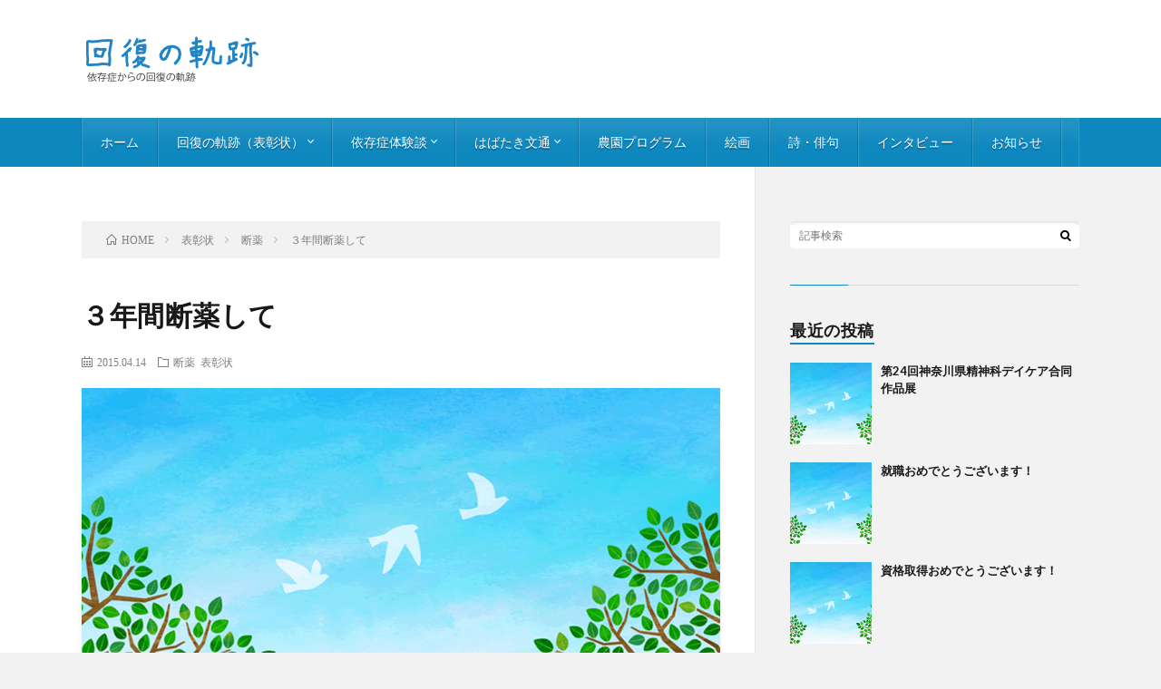

--- FILE ---
content_type: text/html; charset=UTF-8
request_url: https://izonsho-blog.com/%EF%BC%93%E5%B9%B4%E9%96%93%E6%96%AD%E8%96%AC%E3%81%97%E3%81%A6
body_size: 229301
content:
<!DOCTYPE html>
<html lang="ja" prefix="og: http://ogp.me/ns#">
<head prefix="og: http://ogp.me/ns# fb: http://ogp.me/ns/fb# article: http://ogp.me/ns/article#">
<meta charset="UTF-8">
<title>３年間断薬して │ 依存症ブログ</title>
<link rel='stylesheet' id='wpfront-scroll-top-css'  href='https://izonsho-blog.com/wp-content/plugins/wpfront-scroll-top/css/wpfront-scroll-top.min.css?ver=2.0.2' type='text/css' media='all' />
<script type='text/javascript' src='https://izonsho-blog.com/wp-includes/js/jquery/jquery.js?ver=1.12.4'></script>
<script type='text/javascript' src='https://izonsho-blog.com/wp-includes/js/jquery/jquery-migrate.min.js?ver=1.4.1'></script>
<link rel='https://api.w.org/' href='https://izonsho-blog.com/wp-json/' />
<link rel="canonical" href="https://izonsho-blog.com/%ef%bc%93%e5%b9%b4%e9%96%93%e6%96%ad%e8%96%ac%e3%81%97%e3%81%a6" />
<link rel="alternate" type="application/json+oembed" href="https://izonsho-blog.com/wp-json/oembed/1.0/embed?url=https%3A%2F%2Fizonsho-blog.com%2F%25ef%25bc%2593%25e5%25b9%25b4%25e9%2596%2593%25e6%2596%25ad%25e8%2596%25ac%25e3%2581%2597%25e3%2581%25a6" />
<link rel="alternate" type="text/xml+oembed" href="https://izonsho-blog.com/wp-json/oembed/1.0/embed?url=https%3A%2F%2Fizonsho-blog.com%2F%25ef%25bc%2593%25e5%25b9%25b4%25e9%2596%2593%25e6%2596%25ad%25e8%2596%25ac%25e3%2581%2597%25e3%2581%25a6&#038;format=xml" />
<link rel="stylesheet" href="https://izonsho-blog.com/wp-content/themes/lionblog/style.css">
<link rel="stylesheet" href="https://izonsho-blog.com/wp-content/themes/lionblog/css/content.css">
<link rel="stylesheet" href="https://izonsho-blog.com/wp-content/themes/lionblog-child/style.css">
<link rel="stylesheet" href="https://izonsho-blog.com/wp-content/themes/lionblog/css/icon.css">
<link rel="stylesheet" href="https://fonts.googleapis.com/css?family=Lato:400,700,900">
<meta http-equiv="X-UA-Compatible" content="IE=edge">
<meta name="viewport" content="width=device-width, initial-scale=1, shrink-to-fit=no">
<link rel="dns-prefetch" href="//www.google.com">
<link rel="dns-prefetch" href="//www.google-analytics.com">
<link rel="dns-prefetch" href="//fonts.googleapis.com">
<link rel="dns-prefetch" href="//fonts.gstatic.com">
<link rel="dns-prefetch" href="//pagead2.googlesyndication.com">
<link rel="dns-prefetch" href="//googleads.g.doubleclick.net">
<link rel="dns-prefetch" href="//www.gstatic.com">
<style>
.content h2{color:#191919;}
.content h2:first-letter{
	font-size:3.2rem;
	padding-bottom:5px;
	border-bottom:3px solid;
	color:#63acb7;
}
.content h3{
	padding:20px;
	color:#191919;
	border: 1px solid #E5E5E5;
	border-left: 5px solid #63acb7;
}
</style>
<meta property="og:site_name" content="依存症ブログ" />
<meta property="og:type" content="article" />
<meta property="og:title" content="３年間断薬して" />
<meta property="og:description" content="『３年間断薬して』　　　　　　　　　　　　　　　　　　　　　　　海外かゆり　　　　　　　　　　　　　　　　　　　　　　　　　　　　　　　　　　　　　　　　　　　　　　　　　　 薬から離れて３年が過ぎました。この３年を振り返ってみて、１度たり" />
<meta property="og:url" content="https://izonsho-blog.com/%ef%bc%93%e5%b9%b4%e9%96%93%e6%96%ad%e8%96%ac%e3%81%97%e3%81%a6" />
<meta property="og:image" content="http://izonsho-blog.com/wp-content/uploads/2018/04/pixta_23005921_S.jpg" />
<meta name="twitter:card" content="summary" />

<script>
  (function(i,s,o,g,r,a,m){i['GoogleAnalyticsObject']=r;i[r]=i[r]||function(){
  (i[r].q=i[r].q||[]).push(arguments)},i[r].l=1*new Date();a=s.createElement(o),
  m=s.getElementsByTagName(o)[0];a.async=1;a.src=g;m.parentNode.insertBefore(a,m)
  })(window,document,'script','https://www.google-analytics.com/analytics.js','ga');

  ga('create', 'UA-270442-50', 'auto');
  ga('send', 'pageview');
</script>


</head>
<body class="t-light t-sky t-rich">

    
  <!--l-header-->
  <header class="l-header">
    
    <!--l-hMain-->
    <div class="l-hMain">
      <div class="container">
      
        <div class="siteTitle siteTitle-noneAd">
	              <p class="siteTitle__logo"><a class="siteTitle__link" href="https://izonsho-blog.com">
          <img src="https://izonsho-blog.com/wp-content/uploads/2018/04/izonsho-logo12.png" alt="依存症ブログ" width="440" height="100" >	
          </a></p>	            </div>
      

	          
      
        <nav class="globalNavi">
        <input class="globalNavi__toggle" id="globalNavi__toggle" type="checkbox" value="none">
        <label class="globalNavi__switch" for="globalNavi__toggle"></label>
	    <ul class="globalNavi__list u-txtShdw"><li id="menu-item-2323" class="menu-item menu-item-type-custom menu-item-object-custom menu-item-home menu-item-2323"><a href="http://izonsho-blog.com/">ホーム</a></li>
<li id="menu-item-2428" class="menu-item menu-item-type-taxonomy menu-item-object-category current-post-ancestor current-menu-parent current-post-parent menu-item-has-children menu-item-2428"><a href="https://izonsho-blog.com/category/commendation">回復の軌跡（表彰状）</a>
<ul class="sub-menu">
	<li id="menu-item-2429" class="menu-item menu-item-type-taxonomy menu-item-object-category menu-item-2429"><a href="https://izonsho-blog.com/category/commendation/%e6%96%ad%e9%85%92">断酒</a></li>
	<li id="menu-item-2430" class="menu-item menu-item-type-taxonomy menu-item-object-category menu-item-2430"><a href="https://izonsho-blog.com/category/commendation/%e6%96%ad%e3%82%ae%e3%83%a3%e3%83%b3%e3%83%96%e3%83%ab">断ギャンブル</a></li>
	<li id="menu-item-2431" class="menu-item menu-item-type-taxonomy menu-item-object-category current-post-ancestor current-menu-parent current-post-parent menu-item-2431"><a href="https://izonsho-blog.com/category/commendation/%e6%96%ad%e8%96%ac">断薬</a></li>
	<li id="menu-item-2432" class="menu-item menu-item-type-taxonomy menu-item-object-category menu-item-2432"><a href="https://izonsho-blog.com/category/commendation/%e6%96%ad%e3%81%9d%e3%81%ae%e4%bb%96">断その他</a></li>
	<li id="menu-item-2433" class="menu-item menu-item-type-taxonomy menu-item-object-category menu-item-2433"><a href="https://izonsho-blog.com/category/commendation/%e7%aa%81%e7%a0%b4">突破</a></li>
	<li id="menu-item-2434" class="menu-item menu-item-type-taxonomy menu-item-object-category menu-item-2434"><a href="https://izonsho-blog.com/category/commendation/%e5%b0%b1%e8%81%b7">就職</a></li>
</ul>
</li>
<li id="menu-item-2437" class="menu-item menu-item-type-taxonomy menu-item-object-category menu-item-has-children menu-item-2437"><a href="https://izonsho-blog.com/category/%e4%bd%93%e9%a8%93%e8%ab%87">依存症体験談</a>
<ul class="sub-menu">
	<li id="menu-item-2438" class="menu-item menu-item-type-taxonomy menu-item-object-category menu-item-2438"><a href="https://izonsho-blog.com/category/%e4%bd%93%e9%a8%93%e8%ab%87/%e4%bd%93%e9%a8%93%e8%ab%87-%e3%82%a2%e3%83%ab%e3%82%b3%e3%83%bc%e3%83%ab%e4%be%9d%e5%ad%98">体験談-アルコール依存症</a></li>
	<li id="menu-item-2439" class="menu-item menu-item-type-taxonomy menu-item-object-category menu-item-2439"><a href="https://izonsho-blog.com/category/%e4%bd%93%e9%a8%93%e8%ab%87/%e4%bd%93%e9%a8%93%e8%ab%87-%e3%82%ae%e3%83%a3%e3%83%b3%e3%83%96%e3%83%ab%e4%be%9d%e5%ad%98">体験談-ギャンブル依存症</a></li>
	<li id="menu-item-2440" class="menu-item menu-item-type-taxonomy menu-item-object-category menu-item-2440"><a href="https://izonsho-blog.com/category/%e4%bd%93%e9%a8%93%e8%ab%87/%e4%bd%93%e9%a8%93%e8%ab%87-%e8%96%ac%e7%89%a9">体験談-薬物依存症</a></li>
	<li id="menu-item-2441" class="menu-item menu-item-type-taxonomy menu-item-object-category menu-item-2441"><a href="https://izonsho-blog.com/category/%e4%bd%93%e9%a8%93%e8%ab%87/%e3%81%9d%e3%81%ae%e4%bb%96">その他</a></li>
</ul>
</li>
<li id="menu-item-2421" class="menu-item menu-item-type-taxonomy menu-item-object-category menu-item-has-children menu-item-2421"><a href="https://izonsho-blog.com/category/top2">はばたき文通</a>
<ul class="sub-menu">
	<li id="menu-item-2422" class="menu-item menu-item-type-taxonomy menu-item-object-category menu-item-2422"><a href="https://izonsho-blog.com/category/top2/letter-a">Ａさん ギャンブル</a></li>
	<li id="menu-item-2423" class="menu-item menu-item-type-taxonomy menu-item-object-category menu-item-2423"><a href="https://izonsho-blog.com/category/top2/letter-b">Bさん 性嗜好障害</a></li>
	<li id="menu-item-2435" class="menu-item menu-item-type-taxonomy menu-item-object-category menu-item-2435"><a href="https://izonsho-blog.com/category/top2/d%e3%81%95%e3%82%93">Dさん</a></li>
	<li id="menu-item-2424" class="menu-item menu-item-type-taxonomy menu-item-object-category menu-item-2424"><a href="https://izonsho-blog.com/category/top2/letter-e">Eさん 性嗜好障害</a></li>
	<li id="menu-item-2436" class="menu-item menu-item-type-taxonomy menu-item-object-category menu-item-2436"><a href="https://izonsho-blog.com/category/top2/k%e3%81%95%e3%82%93%e3%80%80%e8%96%ac%e7%89%a9%e4%be%9d%e5%ad%98">Kさん　薬物依存</a></li>
	<li id="menu-item-2425" class="menu-item menu-item-type-taxonomy menu-item-object-category menu-item-2425"><a href="https://izonsho-blog.com/category/top2/letter-m">Mさん 性嗜好障害</a></li>
	<li id="menu-item-2426" class="menu-item menu-item-type-taxonomy menu-item-object-category menu-item-2426"><a href="https://izonsho-blog.com/category/top2/letter-o">Oさん 性嗜好障害</a></li>
	<li id="menu-item-2427" class="menu-item menu-item-type-taxonomy menu-item-object-category menu-item-2427"><a href="https://izonsho-blog.com/category/top2/letter-other">その他の人</a></li>
</ul>
</li>
<li id="menu-item-2443" class="menu-item menu-item-type-taxonomy menu-item-object-category menu-item-2443"><a href="https://izonsho-blog.com/category/farm">農園プログラム</a></li>
<li id="menu-item-2444" class="menu-item menu-item-type-taxonomy menu-item-object-category menu-item-2444"><a href="https://izonsho-blog.com/category/%e7%b5%b5%e7%94%bb">絵画</a></li>
<li id="menu-item-2445" class="menu-item menu-item-type-taxonomy menu-item-object-category menu-item-2445"><a href="https://izonsho-blog.com/category/%e8%a9%a9%e3%83%bb%e4%bf%b3%e5%8f%a5">詩・俳句</a></li>
<li id="menu-item-2446" class="menu-item menu-item-type-taxonomy menu-item-object-category menu-item-2446"><a href="https://izonsho-blog.com/category/%e3%82%a4%e3%83%b3%e3%82%bf%e3%83%93%e3%83%a5%e3%83%bc">インタビュー</a></li>
<li id="menu-item-2442" class="menu-item menu-item-type-taxonomy menu-item-object-category menu-item-2442"><a href="https://izonsho-blog.com/category/%e3%81%8a%e7%9f%a5%e3%82%89%e3%81%9b">お知らせ</a></li>
</ul>
	            </nav>
       
      </div>
    </div>
    <!-- /l-hMain -->
    
    
    <!-- l-hExtra -->
		    <!-- /l-hExtra -->
    
  </header>
  <!--/l-header-->
  
   
  <!-- l-wrapper -->
  <div class="l-wrapper">
	
    <!-- l-main -->
    <main class="l-main">
	
	  <div class="breadcrumb" ><div class="container" ><ul class="breadcrumb__list"><li class="breadcrumb__item" itemscope itemtype="http://data-vocabulary.org/Breadcrumb"><a href="https://izonsho-blog.com/" itemprop="url"><span class="icon-home" itemprop="title">HOME</span></a></li><li class="breadcrumb__item" itemscope itemtype="http://data-vocabulary.org/Breadcrumb"><a href="https://izonsho-blog.com/category/commendation" itemprop="url"><span itemprop="title">表彰状</span></a></li><li class="breadcrumb__item" itemscope itemtype="http://data-vocabulary.org/Breadcrumb"><a href="https://izonsho-blog.com/category/commendation/%e6%96%ad%e8%96%ac" itemprop="url"><span itemprop="title">断薬</span></a></li><li class="breadcrumb__item">３年間断薬して</li></ul></div></div>      
      <article>
      <!-- heading-dateList -->
      <h1 class="heading heading-primary">３年間断薬して</h1>
      
      <ul class="dateList dateList-single">
        <li class="dateList__item icon-calendar">2015.04.14</li>        <li class="dateList__item icon-folder"><a href="https://izonsho-blog.com/category/commendation/%e6%96%ad%e8%96%ac" rel="category tag">断薬</a> <a href="https://izonsho-blog.com/category/commendation" rel="category tag">表彰状</a></li>
              </ul>
      <!-- /heading-dateList -->


      
	        <!-- アイキャッチ -->
      <div class="eyecatch eyecatch-single">

                  <img src="https://izonsho-blog.com/wp-content/themes/lionblog/img/img_no.gif" alt="NO IMAGE" width="890" height="500" >
		  		
		        
      </div>
      <!-- /アイキャッチ -->
	        
	  

      
      
	  
	        
            
      
	        <section class="content">
	    <p><img class="aligncenter" style="width: 505px;" alt="" src="[data-uri]" width="718" height="431" /></p>
<p align="left"><span style="color: #000000;"><strong>『３年間断薬して』　　　　　　　　　　　　　　　　　　　　　　　海外かゆり　　　　　　　　　　　　　　　　　　　　　　　　　　　　　　　　　　　　　　　　　　　　　　　　　　</strong></span></p>
<p><span style="color: #000000;">薬から離れて３年が過ぎました。この３年を振り返ってみて、１度たりとも薬の事を思い出した事はありません。多分今のこの生活が私にとってベストなのだと思われます。私は外に出てバリバリ仕事をするよりは、家の中で、お菓子を作ったりしている時が１番幸せです。今は訳あって離れ離れになっている子供に私の作ったお菓子や料理を食べさせてあげる事が、私の夢でもあり大きな希望でもあります。しかし私には持病ヘルニアもあり、時折りそれに悩み苦しめられますが、それでも薬をやりたいとか薬に逃げる考えは今のところありません。しかしいつフラッシュバックが私を襲うかわかりませんが、今のこの生活の大切さを考えると、もう二度とあんなすさんだ生活には戻りたいとは思いません。大石に通って１年半が経ちました。院長をはじめ、ふれあいの方々にも感謝をしながら、今のこの生活を続けていきたいと思います。また、私を支えてくれる方々に、「ありがとう」の気持ちを伝えたいと思います。３年が、４年、５年、１０年とこの生活を続けていけるよう、日々努力していきたいと思います。　　　　　　</span></p>
      </section>
	  
      
	        
      
      

	        <!-- 前次記事エリア -->
	  <ul class="prevNext">
        	      <li class="prevNext__item prevNext__item-prev">
            <div class="prevNext__pop">前の記事</div>
	        <a class="prevNext__imgLink" href="https://izonsho-blog.com/%e7%a6%81%e7%85%99%ef%bc%95%e3%83%b6%e6%9c%88%e3%81%8a%e3%82%81%e3%81%a7%e3%81%a8%e3%81%86%ef%bc%81" title="禁煙５ヶ月おめでとう！">
			              <img src="https://izonsho-blog.com/wp-content/themes/lionblog/img/img_no_thumbnail.gif" alt="NO IMAGE" width="160" height="160" >
			  		
		    	        </a>
	        <h3 class="prevNext__title">
	          <a href="https://izonsho-blog.com/%e7%a6%81%e7%85%99%ef%bc%95%e3%83%b6%e6%9c%88%e3%81%8a%e3%82%81%e3%81%a7%e3%81%a8%e3%81%86%ef%bc%81">禁煙５ヶ月おめでとう！</a>
              <span class="icon-calendar">2015.04.14</span>	        </h3>
	      </li>
                	      <li class="prevNext__item prevNext__item-next">
            <div class="prevNext__pop">次の記事</div>
	        <a class="prevNext__imgLink" href="https://izonsho-blog.com/%e5%8f%8e%e7%9b%a3%e8%80%85%e3%81%a8%e3%81%ae%e6%96%87%e9%80%9a%ef%bc%9a%ef%bd%81%e3%81%95%e3%82%93%e3%81%a8%e3%81%ae%e5%be%80%e5%be%a9%e6%9b%b8%e7%b0%a1%e3%80%80%ef%bd%882752" title="収監者との文通：Ａさんとの往復書簡　Ｈ27/5/2">
			              <img src="https://izonsho-blog.com/wp-content/themes/lionblog/img/img_no_thumbnail.gif" alt="NO IMAGE" width="160" height="160" >
			  		
		    	        </a>
	        <h3 class="prevNext__title">
	          <a href="https://izonsho-blog.com/%e5%8f%8e%e7%9b%a3%e8%80%85%e3%81%a8%e3%81%ae%e6%96%87%e9%80%9a%ef%bc%9a%ef%bd%81%e3%81%95%e3%82%93%e3%81%a8%e3%81%ae%e5%be%80%e5%be%a9%e6%9b%b8%e7%b0%a1%e3%80%80%ef%bd%882752">収監者との文通：Ａさんとの往復書簡　Ｈ27/5/2</a>
	          <span class="icon-calendar">2015.05.02</span>	        </h3>
	      </li>
        	  </ul>
      <!-- /前次記事エリア -->
	        
      
	        
            
      

      	        

	  
	  	  


	  
	        <!-- 関連記事 -->
	  <aside class="related"><h2 class="heading heading-secondary">関連する記事</h2><ul class="related__list">	      <li class="related__item">
	        <a class="related__imgLink" href="https://izonsho-blog.com/%e5%b0%b1%e8%81%b7%e3%81%8a%e3%82%81%e3%81%a7%e3%81%a8%e3%81%86%ef%bc%81-7" title="就職おめでとう！">
			              <img src="https://izonsho-blog.com/wp-content/themes/lionblog/img/img_no_thumbnail.gif" alt="NO IMAGE" width="160" height="160" >
			  		
		    	        </a>
	        <h3 class="related__title">
	          <a href="https://izonsho-blog.com/%e5%b0%b1%e8%81%b7%e3%81%8a%e3%82%81%e3%81%a7%e3%81%a8%e3%81%86%ef%bc%81-7">就職おめでとう！</a>
              <span class="icon-calendar">2015.07.31</span>	        </h3>
	        <p class="related__contents">本人の決意 就職が決まりました。今後は，仕事を継続していけるように頑張っていきたいです。[…]</p>
	      </li>
	  		      <li class="related__item">
	        <a class="related__imgLink" href="https://izonsho-blog.com/%e6%96%ad%e9%85%92%ef%bc%91%ef%bc%91%e5%b9%b4%ef%bc%9b%e7%ac%ac37%e5%9b%9e%e3%83%a8%e3%82%b3%e3%83%8f%e3%83%9e%e6%97%a5%e6%9b%9c%e7%94%bb%e5%ae%b6%e5%b1%95%e3%81%ab%e5%87%ba%e5%93%81%e3%81%97%e5%85%a5" title="断酒１１年；第37回ヨコハマ日曜画家展に出品し入賞しました">
			              <img src="https://izonsho-blog.com/wp-content/themes/lionblog/img/img_no_thumbnail.gif" alt="NO IMAGE" width="160" height="160" >
			  		
		    	        </a>
	        <h3 class="related__title">
	          <a href="https://izonsho-blog.com/%e6%96%ad%e9%85%92%ef%bc%91%ef%bc%91%e5%b9%b4%ef%bc%9b%e7%ac%ac37%e5%9b%9e%e3%83%a8%e3%82%b3%e3%83%8f%e3%83%9e%e6%97%a5%e6%9b%9c%e7%94%bb%e5%ae%b6%e5%b1%95%e3%81%ab%e5%87%ba%e5%93%81%e3%81%97%e5%85%a5">断酒１１年；第37回ヨコハマ日曜画家展に出品し入賞しました</a>
              <span class="icon-calendar">2013.06.03</span>	        </h3>
	        <p class="related__contents">断酒１１年；第37回ヨコハマ日曜画家展に出品し入賞しました。 デイ大石通院：塩谷一夫 　観音崎の浜辺 観音崎の浜辺 賞状と共に、副賞として油絵用の高級[…]</p>
	      </li>
	  		      <li class="related__item">
	        <a class="related__imgLink" href="https://izonsho-blog.com/%e2%98%85%e6%96%ad%e8%96%ac%ef%bc%98%e3%83%b6%e6%9c%88%e8%a1%a8%e5%bd%b0%ef%bc%9a%e3%80%8c%e6%96%ad%e8%96%ac%e3%82%92%e7%b6%9a%e3%81%91%e3%81%a6%e3%81%84%e3%82%8b%e8%87%aa%e5%88%86%e3%80%8d%e3%80%80" title="★断薬８ヶ月表彰：「断薬を続けている自分」　大石ＣＬ通院　豆しば">
			              <img src="https://izonsho-blog.com/wp-content/themes/lionblog/img/img_no_thumbnail.gif" alt="NO IMAGE" width="160" height="160" >
			  		
		    	        </a>
	        <h3 class="related__title">
	          <a href="https://izonsho-blog.com/%e2%98%85%e6%96%ad%e8%96%ac%ef%bc%98%e3%83%b6%e6%9c%88%e8%a1%a8%e5%bd%b0%ef%bc%9a%e3%80%8c%e6%96%ad%e8%96%ac%e3%82%92%e7%b6%9a%e3%81%91%e3%81%a6%e3%81%84%e3%82%8b%e8%87%aa%e5%88%86%e3%80%8d%e3%80%80">★断薬８ヶ月表彰：「断薬を続けている自分」　大石ＣＬ通院　豆しば</a>
              <span class="icon-calendar">2014.03.25</span>	        </h3>
	        <p class="related__contents">断薬を続けている自分 私は、昨年の８月１５日からこの大石クリニックに通院して８ヶ月近くになります。最初の頃は誰とも話をせず、来るのも本当に嫌でした。断[…]</p>
	      </li>
	  		      <li class="related__item">
	        <a class="related__imgLink" href="https://izonsho-blog.com/3%e5%b9%b4%e3%80%80%e3%80%80%e5%a4%a7%e7%9f%b3cl%e5%a4%96%e6%9d%a5%e9%80%9a%e9%99%a2%e3%80%80%e3%81%bc%e3%81%91%e4%b9%8b%e4%bb%8b%ef%bc%88%e4%bb%ae%e5%90%8d%ef%bc%89" title="3年　　大石CL外来通院　ぼけ之介（仮名）">
			              <img src="https://izonsho-blog.com/wp-content/themes/lionblog/img/img_no_thumbnail.gif" alt="NO IMAGE" width="160" height="160" >
			  		
		    	        </a>
	        <h3 class="related__title">
	          <a href="https://izonsho-blog.com/3%e5%b9%b4%e3%80%80%e3%80%80%e5%a4%a7%e7%9f%b3cl%e5%a4%96%e6%9d%a5%e9%80%9a%e9%99%a2%e3%80%80%e3%81%bc%e3%81%91%e4%b9%8b%e4%bb%8b%ef%bc%88%e4%bb%ae%e5%90%8d%ef%bc%89">3年　　大石CL外来通院　ぼけ之介（仮名）</a>
              <span class="icon-calendar">2012.09.14</span>	        </h3>
	        <p class="related__contents">　3 年　 　　　　　　　　　大石クリニック外来通院　ぼけ之介（仮名） 飲まない日々が続いている。 家の中に穏やかな空気が流れている。 妻は、笑ってい[…]</p>
	      </li>
	  		      <li class="related__item">
	        <a class="related__imgLink" href="https://izonsho-blog.com/%e5%b0%b1%e8%81%b7%e3%81%8a%e3%82%81%e3%81%a7%e3%81%a8%e3%81%86%ef%bc%81-16" title="就職おめでとう！">
					      <img src="https://izonsho-blog.com/wp-content/uploads/2016/07/ver）-150x150.png" alt="就職おめでとう！" width="150" height="150" >
			  		    	        </a>
	        <h3 class="related__title">
	          <a href="https://izonsho-blog.com/%e5%b0%b1%e8%81%b7%e3%81%8a%e3%82%81%e3%81%a7%e3%81%a8%e3%81%86%ef%bc%81-16">就職おめでとう！</a>
              <span class="icon-calendar">2016.07.12</span>	        </h3>
	        <p class="related__contents">～本人の決意～ がんばるぞ[…]</p>
	      </li>
	  	</ul></aside>	        <!-- /関連記事 -->
	  	  


	  
	        <!-- コメント -->
                    <!-- /コメント -->
	  	  

	  
	        <!-- PVカウンター -->
        	  <!-- /PVカウンター -->
	        </article>
      
      
    </main>
    <!-- /l-main -->

    
	    <!-- l-sidebar -->
          <div class="l-sidebar">
	  
	          <aside class="widget">      <div class="searchBox">
        <form class="searchBox__form" method="get" target="_top" action="https://izonsho-blog.com/" >
          <input class="searchBox__input" type="text" maxlength="50" name="s" placeholder="記事検索"><button class="searchBox__submit icon-search" type="submit" value="search"> </button>
        </form>
      </div></aside><aside class="widget"><h2 class="heading heading-widget">最近の投稿</h2>            <ol class="imgListWidget">
                              
              <li class="imgListWidget__item">
                                  <a class="imgListWidget__borderBox" href="https://izonsho-blog.com/post-3184" title="第24回神奈川県精神科デイケア合同作品展"><span>
                                      <img src="https://izonsho-blog.com/wp-content/themes/lionblog/img/img_no_thumbnail.gif" alt="NO IMAGE">
                                    </span></a>
                                <h3 class="imgListWidget__title">
                  <a href="https://izonsho-blog.com/post-3184">第24回神奈川県精神科デイケア合同作品展</a>
                                  </h3>
              </li>
                              
              <li class="imgListWidget__item">
                                  <a class="imgListWidget__borderBox" href="https://izonsho-blog.com/post-3179" title="就職おめでとうございます！"><span>
                                      <img src="https://izonsho-blog.com/wp-content/themes/lionblog/img/img_no_thumbnail.gif" alt="NO IMAGE">
                                    </span></a>
                                <h3 class="imgListWidget__title">
                  <a href="https://izonsho-blog.com/post-3179">就職おめでとうございます！</a>
                                  </h3>
              </li>
                              
              <li class="imgListWidget__item">
                                  <a class="imgListWidget__borderBox" href="https://izonsho-blog.com/post-3176" title="資格取得おめでとうございます！"><span>
                                      <img src="https://izonsho-blog.com/wp-content/themes/lionblog/img/img_no_thumbnail.gif" alt="NO IMAGE">
                                    </span></a>
                                <h3 class="imgListWidget__title">
                  <a href="https://izonsho-blog.com/post-3176">資格取得おめでとうございます！</a>
                                  </h3>
              </li>
                              
              <li class="imgListWidget__item">
                                  <a class="imgListWidget__borderBox" href="https://izonsho-blog.com/post-3172" title="クリスマスケーキ☆"><span>
                                      <img src="https://izonsho-blog.com/wp-content/themes/lionblog/img/img_no_thumbnail.gif" alt="NO IMAGE">
                                    </span></a>
                                <h3 class="imgListWidget__title">
                  <a href="https://izonsho-blog.com/post-3172">クリスマスケーキ☆</a>
                                  </h3>
              </li>
                              
              <li class="imgListWidget__item">
                                  <a class="imgListWidget__borderBox" href="https://izonsho-blog.com/post-3163" title="クリーン2年おめでとうございます！"><span>
                                      <img src="https://izonsho-blog.com/wp-content/themes/lionblog/img/img_no_thumbnail.gif" alt="NO IMAGE">
                                    </span></a>
                                <h3 class="imgListWidget__title">
                  <a href="https://izonsho-blog.com/post-3163">クリーン2年おめでとうございます！</a>
                                  </h3>
              </li>
                          </ol>
            </aside><aside class="widget"><h2 class="heading heading-widget">カテゴリー</h2>		<ul>
	<li class="cat-item cat-item-32"><a href="https://izonsho-blog.com/category/top2/letter-b" >Bさん 性嗜好障害</a>
</li>
	<li class="cat-item cat-item-8"><a href="https://izonsho-blog.com/category/top2/c%e3%81%95%e3%82%93%e3%80%80%e6%80%a7%e5%97%9c%e5%a5%bd%e9%9a%9c%e5%ae%b3" >Cさん　性嗜好障害</a>
</li>
	<li class="cat-item cat-item-11"><a href="https://izonsho-blog.com/category/top2/d%e3%81%95%e3%82%93" >Dさん</a>
</li>
	<li class="cat-item cat-item-14"><a href="https://izonsho-blog.com/category/top2/letter-e" >Eさん 性嗜好障害</a>
</li>
	<li class="cat-item cat-item-17"><a href="https://izonsho-blog.com/category/top2/k%e3%81%95%e3%82%93%e3%80%80%e8%96%ac%e7%89%a9%e4%be%9d%e5%ad%98" >Kさん　薬物依存</a>
</li>
	<li class="cat-item cat-item-20"><a href="https://izonsho-blog.com/category/top2/letter-m" >Mさん 性嗜好障害</a>
</li>
	<li class="cat-item cat-item-22"><a href="https://izonsho-blog.com/category/top2/n%e3%81%95%e3%82%93%e3%80%80%e6%80%a7%e5%97%9c%e5%a5%bd%e9%9a%9c%e5%ae%b3" >Nさん　性嗜好障害</a>
</li>
	<li class="cat-item cat-item-24"><a href="https://izonsho-blog.com/category/top2/letter-o" >Oさん 性嗜好障害</a>
</li>
	<li class="cat-item cat-item-15"><a href="https://izonsho-blog.com/category/%e3%81%8a%e7%9f%a5%e3%82%89%e3%81%9b" >お知らせ</a>
</li>
	<li class="cat-item cat-item-12"><a href="https://izonsho-blog.com/category/%e4%bd%93%e9%a8%93%e8%ab%87/%e3%81%9d%e3%81%ae%e4%bb%96" >その他</a>
</li>
	<li class="cat-item cat-item-27"><a href="https://izonsho-blog.com/category/top2/letter-other" >その他の人</a>
</li>
	<li class="cat-item cat-item-7"><a href="https://izonsho-blog.com/category/top2" >はばたき文通</a>
</li>
	<li class="cat-item cat-item-46"><a href="https://izonsho-blog.com/category/%e3%82%a4%e3%83%99%e3%83%b3%e3%83%88" >イベント</a>
</li>
	<li class="cat-item cat-item-25"><a href="https://izonsho-blog.com/category/%e3%82%a4%e3%83%b3%e3%82%bf%e3%83%93%e3%83%a5%e3%83%bc" >インタビュー</a>
</li>
	<li class="cat-item cat-item-3"><a href="https://izonsho-blog.com/category/top" >トップページ</a>
</li>
	<li class="cat-item cat-item-30"><a href="https://izonsho-blog.com/category/%e4%bd%93%e9%a8%93%e8%ab%87/%e4%bd%93%e9%a8%93%e8%ab%87-%e3%82%a2%e3%83%ab%e3%82%b3%e3%83%bc%e3%83%ab%e4%be%9d%e5%ad%98" >体験談-アルコール依存症</a>
</li>
	<li class="cat-item cat-item-33"><a href="https://izonsho-blog.com/category/%e4%bd%93%e9%a8%93%e8%ab%87/%e4%bd%93%e9%a8%93%e8%ab%87-%e3%82%ae%e3%83%a3%e3%83%b3%e3%83%96%e3%83%ab%e4%be%9d%e5%ad%98" >体験談-ギャンブル依存症</a>
</li>
	<li class="cat-item cat-item-34"><a href="https://izonsho-blog.com/category/%e4%bd%93%e9%a8%93%e8%ab%87/%e4%bd%93%e9%a8%93%e8%ab%87-%e8%96%ac%e7%89%a9" >体験談-薬物</a>
</li>
	<li class="cat-item cat-item-10"><a href="https://izonsho-blog.com/category/%e4%bd%93%e9%a8%93%e8%ab%87" >依存症体験談</a>
</li>
	<li class="cat-item cat-item-44"><a href="https://izonsho-blog.com/category/commendation/%e5%b0%b1%e5%8a%b4%e7%b6%99%e7%b6%9a" >就労継続</a>
</li>
	<li class="cat-item cat-item-18"><a href="https://izonsho-blog.com/category/commendation/%e5%b0%b1%e8%81%b7" >就職</a>
</li>
	<li class="cat-item cat-item-13"><a href="https://izonsho-blog.com/category/commendation/%e6%96%ad%e3%81%9d%e3%81%ae%e4%bb%96" >断その他</a>
</li>
	<li class="cat-item cat-item-6"><a href="https://izonsho-blog.com/category/commendation/%e6%96%ad%e3%82%ae%e3%83%a3%e3%83%b3%e3%83%96%e3%83%ab" >断ギャンブル</a>
</li>
	<li class="cat-item cat-item-43"><a href="https://izonsho-blog.com/category/%e6%96%ad%e3%83%8d%e3%83%83%e3%83%88-2" >断ネット</a>
</li>
	<li class="cat-item cat-item-9"><a href="https://izonsho-blog.com/category/commendation/%e6%96%ad%e8%96%ac" >断薬</a>
</li>
	<li class="cat-item cat-item-31"><a href="https://izonsho-blog.com/category/commendation/%e6%96%ad%e9%85%92" >断酒</a>
</li>
	<li class="cat-item cat-item-1"><a href="https://izonsho-blog.com/category/%e6%9c%aa%e5%88%86%e9%a1%9e" >未分類</a>
</li>
	<li class="cat-item cat-item-26"><a href="https://izonsho-blog.com/category/others" >未分類</a>
</li>
	<li class="cat-item cat-item-16"><a href="https://izonsho-blog.com/category/commendation/%e7%aa%81%e7%a0%b4" >突破</a>
</li>
	<li class="cat-item cat-item-4"><a href="https://izonsho-blog.com/category/top/%e7%b4%80%e8%a1%8c%e6%96%87" >紀行文</a>
</li>
	<li class="cat-item cat-item-21"><a href="https://izonsho-blog.com/category/%e7%b5%b5%e7%94%bb" >絵画</a>
</li>
	<li class="cat-item cat-item-40"><a href="https://izonsho-blog.com/category/commendation/%e8%87%aa%e7%ab%8b" >自立</a>
</li>
	<li class="cat-item cat-item-5"><a href="https://izonsho-blog.com/category/commendation" >表彰状</a>
</li>
	<li class="cat-item cat-item-23"><a href="https://izonsho-blog.com/category/%e8%a9%a9%e3%83%bb%e4%bf%b3%e5%8f%a5" >詩・俳句</a>
</li>
	<li class="cat-item cat-item-41"><a href="https://izonsho-blog.com/category/commendation/%e8%b3%87%e6%a0%bc%e5%8f%96%e5%be%97" >資格取得</a>
</li>
	<li class="cat-item cat-item-19"><a href="https://izonsho-blog.com/category/farm" >農園プログラム</a>
</li>
	<li class="cat-item cat-item-29"><a href="https://izonsho-blog.com/category/top2/letter-a" title="Ａさん">Ａさん ギャンブル</a>
</li>
		</ul>
</aside>	  	  
	      
    </div>

    <!-- /l-sidebar -->
	    
    
  </div>
  <!-- /l-wrapper -->

  <!-- schema -->
  <script type="application/ld+json">
  {
  "@context": "http://schema.org",
  "@type": "BlogPosting",
  "mainEntityOfPage":{
	  "@type": "WebPage",
	  "@id": "https://izonsho-blog.com/%ef%bc%93%e5%b9%b4%e9%96%93%e6%96%ad%e8%96%ac%e3%81%97%e3%81%a6"
  },
  "headline": "３年間断薬して",
  "image": {
	  "@type": "ImageObject",
	  "url": "https://izonsho-blog.com/wp-content/themes/lionblog/img/img_no.gif",
	  "height": "890",
	  "width": "500"
	    },
  "datePublished": "2015-04-14T10:40:51+0900",
  "dateModified": "2015-04-14T10:40:51+0900",
  "author": {
	  "@type": "Person",
	  "name": "管理人"
  },
  "publisher": {
	  "@type": "Organization",
	  "name": "依存症ブログ",
	  "logo": {
		  "@type": "ImageObject",
		  		    		    "url": "http://izonsho-blog.com/wp-content/uploads/2018/04/izonsho-logo12.png",
		    "width": "440",
		    "height":"100"
		    		  	  }
  },
  "description": "『３年間断薬して』　　　　　　　　　　　　　　　　　　　　　　　海外かゆり　　　　　　　　　　　　　　　　　　　　　　　　　　　　　　　　　　　　　　　　　　　　　　　　　　 薬から離れて３年が過ぎました。この３年を振り返ってみて、１度たりとも薬の事を思い出した事はありません。多分今のこの生活が私にとってベストなのだと思われます。私は外に出てバリバリ仕事をするよりは、家の中で、お菓子を作ったりして [&hellip;]"
  }
  </script>
  <!-- /schema -->

  <!--l-footer-->
  <footer class="l-footer">
    <div class="container">
      <div class="pagetop u-txtShdw"><a class="pagetop__link" href="#top">Back to Top</a></div>

              
         
      <nav class="footerNavi">
	  	  <ul class="footerNavi__list u-txtShdw"><li id="menu-item-2488" class="menu-item menu-item-type-custom menu-item-object-custom menu-item-2488"><a target="_blank" href="https://www.ohishi-clinic.or.jp/addiction/">依存症とは</a></li>
<li id="menu-item-2480" class="menu-item menu-item-type-custom menu-item-object-custom menu-item-2480"><a target="_blank" href="https://www.ohishi-clinic.or.jp/alcohol">アルコール依存症</a></li>
<li id="menu-item-2481" class="menu-item menu-item-type-custom menu-item-object-custom menu-item-2481"><a target="_blank" href="https://www.ohishi-clinic.or.jp/gamble/">ギャンブル依存症</a></li>
<li id="menu-item-2482" class="menu-item menu-item-type-custom menu-item-object-custom menu-item-2482"><a target="_blank" href="https://www.ohishi-clinic.or.jp/drug/">薬物依存症</a></li>
<li id="menu-item-2483" class="menu-item menu-item-type-custom menu-item-object-custom menu-item-2483"><a target="_blank" href="https://www.ohishi-clinic.or.jp/sex-addiction/">性嗜好障害</a></li>
<li id="menu-item-2484" class="menu-item menu-item-type-custom menu-item-object-custom menu-item-2484"><a target="_blank" href="https://www.ohishi-clinic.or.jp/kleptomania/">窃盗癖クレプトマニア</a></li>
<li id="menu-item-2485" class="menu-item menu-item-type-custom menu-item-object-custom menu-item-2485"><a target="_blank" href="https://www.ohishi-clinic.or.jp/net-addiction/">ネット依存</a></li>
<li id="menu-item-2486" class="menu-item menu-item-type-custom menu-item-object-custom menu-item-2486"><a target="_blank" href="https://www.ohishi-clinic.or.jp/shopaholic/">買い物依存症</a></li>
<li id="menu-item-2487" class="menu-item menu-item-type-custom menu-item-object-custom menu-item-2487"><a target="_blank" href="https://www.ohishi-clinic.or.jp/stalker/">ストーカー</a></li>
<li id="menu-item-3188" class="menu-item menu-item-type-custom menu-item-object-custom menu-item-3188"><a href="https://www.ohishi-clinic.or.jp/dv/">DV</a></li>
</ul>	        </nav>

      <div class="copyright">
              © Copyright 2018 <a class="copyright__link" href="http://ohishi-clinic.or.jp/" target="_blank">大石クリニック</a>.            
	    <span class="copyright__info u-none">
		  依存症ブログ by <a class="copyright__link" href="http://fit-jp.com/" target="_blank">FIT-Web Create</a>. Powered by <a class="copyright__link" href="https://wordpress.org/" target="_blank">WordPress</a>.
        </span>
      
      </div>
      

    </div>     
  </footer>
  <!-- /l-footer -->

      


    <div id="wpfront-scroll-top-container">
        <img src="https://izonsho-blog.com/wp-content/plugins/wpfront-scroll-top/images/icons/114.png" alt="" />    </div>
    <script type="text/javascript">function wpfront_scroll_top_init() {if(typeof wpfront_scroll_top == "function" && typeof jQuery !== "undefined") {wpfront_scroll_top({"scroll_offset":100,"button_width":0,"button_height":0,"button_opacity":0.8000000000000000444089209850062616169452667236328125,"button_fade_duration":200,"scroll_duration":400,"location":1,"marginX":20,"marginY":20,"hide_iframe":false,"auto_hide":false,"auto_hide_after":2,"button_action":"top","button_action_element_selector":"","button_action_container_selector":"html, body","button_action_element_offset":0});} else {setTimeout(wpfront_scroll_top_init, 100);}}wpfront_scroll_top_init();</script><script type='text/javascript' src='https://izonsho-blog.com/wp-content/plugins/wpfront-scroll-top/js/wpfront-scroll-top.min.js?ver=2.0.2'></script>
<script type='text/javascript' src='https://izonsho-blog.com/wp-includes/js/wp-embed.min.js?ver=4.9.26'></script>
<script type='text/javascript' src='https://izonsho-blog.com/wp-includes/js/comment-reply.min.js?ver=4.9.26'></script>
  

</body>
</html>